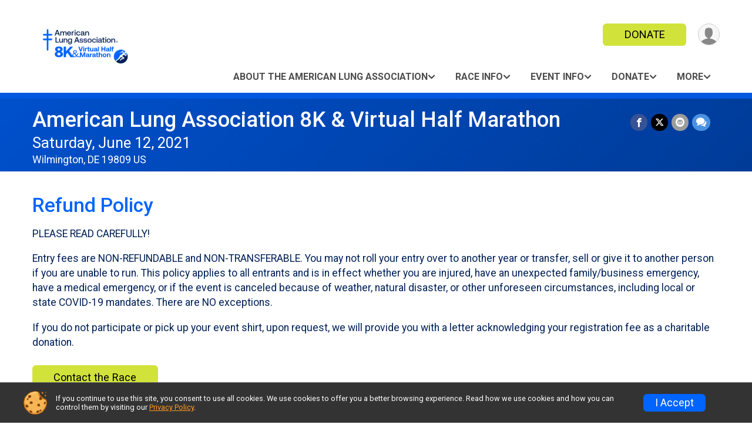

--- FILE ---
content_type: text/html; charset=utf-8
request_url: https://www.alahalf.com/Race/64479/RefundPolicy
body_size: 8823
content:
<!DOCTYPE html>
<html lang="en-US">
	<head>
				<script defer="defer" src="https://cdnjs.runsignup.com/ajax/libs/webfont/1.6.28/webfontloader.js" integrity="sha512-v/wOVTkoU7mXEJC3hXnw9AA6v32qzpknvuUF6J2Lbkasxaxn2nYcl+HGB7fr/kChGfCqubVr1n2sq1UFu3Gh1w==" crossorigin="anonymous"></script>
		<link rel="preconnect" href="https://fonts.gstatic.com" />
		<link rel="preconnect" href="https://www.gstatic.com" />
		<link rel="preconnect" href="https://fonts.googleapis.com" />

				<script defer="defer" type="text/javascript" src="https://d368g9lw5ileu7.cloudfront.net/js/race/templates/raceTemplate3.min.bOzgCU.js"></script>		<script defer="defer" type="text/javascript" src="https://d368g9lw5ileu7.cloudfront.net/js/ui/stickyHeader.min.bLz6Mi.js"></script>
				<script defer="defer" type="text/javascript" src="https://d368g9lw5ileu7.cloudfront.net/js/components/lazyLoad.min.bLGmDc.js"></script>		
				<link rel="stylesheet" type="text/css" href="https://d368g9lw5ileu7.cloudfront.net/css/frameRaceTemplate3.scss.rsu.min.bPFmaS.css" />

		

			<meta name="viewport" content="width=device-width,initial-scale=1,shrink-to-fit=no,viewport-fit=cover" />
	<meta http-equiv="Content-Type" content="text/html;charset=utf-8" />
					
	<meta name="verify-v1" content="pPPI9MXDo069DhV+2itqhV46AR8OWnG+NxzCulTUTns=" />
<meta name="google-site-verification" content="wFyq2zuG7IBY5ilQqEELBypyn04UZIYBgKPHrTMnTUg" />

	<link rel="canonical" href="https://www.alahalf.com/Race/64479/RefundPolicy" />

								<link rel="search" type="application/opensearchdescription+xml" title="RunSignup" href="/opensearch.xml" />
	
<title>American Lung Association 8K &amp; Virtual Half Marathon Refund Policy</title>

	<meta property="og:url" content="https://www.alahalf.com/Race/64479/RefundPolicy" />

		
	<meta property="og:title" content="American Lung Association 8K &amp; Virtual Half Marathon" />
	<meta name="twitter:title" content="American Lung Association 8K &amp; Virtual Half Marathon" />
			<meta name="keywords" content="Run, Running, Sign Up, Race Register, Race Director" />
	<meta name="description" content="The American Lung Association 8K &amp; Virtual Half Marathon is on Saturday May 7, 2022 to Tuesday May 10, 2022. It includes the following events: Half Marathon, 8K, and Virtual Half Marathon." />
	<meta property="og:description" content="The American Lung Association 8K &amp; Virtual Half Marathon is on Saturday May 7, 2022 to Tuesday May 10, 2022. It includes the following events: Half Marathon, 8K, and Virtual Half Marathon." />
	<meta name="twitter:description" content="The American Lung Association 8K &amp; Virtual Half Marathon is on Saturday May 7, 2022 to Tuesday May 10, 2022. It includes the following events: Half Marathon, 8K, and Virtual Half Marathon." />
	<meta property="og:type" content="website" />
				
									
										<meta property="og:image" content="https://d368g9lw5ileu7.cloudfront.net/races/race64479-socialShareSmallImage.bFgAZw.jpg" />

										<meta property="og:image:width" content="456" />
				<meta property="og:image:height" content="204" />
			
			<meta name="twitter:card" content="summary" />
			<meta name="twitter:image" content="https://d368g9lw5ileu7.cloudfront.net/races/race64479-socialShareSmallImage.bFgAZw.jpg" />
				<meta property="og:site_name" content="American Lung Association 8K &amp; Virtual Half Marathon" />

		



		<link rel="icon" href="https://d368g9lw5ileu7.cloudfront.net/img/nonversioned/favicon/runsignup/icon.png" type="image/png" /> 	<link rel="icon" href="https://d368g9lw5ileu7.cloudfront.net/img/nonversioned/favicon/runsignup/icon.svg" type="image/svg+xml" /> 
		<link rel="apple-touch-icon" href="https://d368g9lw5ileu7.cloudfront.net/img/nonversioned/favicon/runsignup/apple-touch-icon.png" /> 
	<link rel="manifest" href="https://d368g9lw5ileu7.cloudfront.net/manifest/runsignup/site.bJOg53.webmanifest" />

				
							


		
				
								<link rel="stylesheet" type="text/css" href="https://d3dq00cdhq56qd.cloudfront.net/c11079.bPEm8b.bF_2sF/race/64479/6d9f712a558bdc8e2ede100c83e49651/themedRaceTemplate3-otf.scss.css" />
			
				<!-- DYNAMIC_CSS_PLACEHOLDER -->

				
<link rel="stylesheet" type="text/css" href="https://iad-dynamic-assets.runsignup.com/us-east-1-src/prod/iconfonts/fc33fc7151664f109ef322fa866a9307/style.css" />
				
	<script type="text/javascript" src="https://cdnjs.runsignup.com/ajax/libs/jquery/3.7.1/jquery.min.js" integrity="sha512-v2CJ7UaYy4JwqLDIrZUI/4hqeoQieOmAZNXBeQyjo21dadnwR+8ZaIJVT8EE2iyI61OV8e6M8PP2/4hpQINQ/g==" crossorigin="anonymous"></script>
	<script type="text/javascript" src="https://cdnjs.runsignup.com/ajax/libs/jqueryui/1.14.1/jquery-ui.min.js" integrity="sha512-MSOo1aY+3pXCOCdGAYoBZ6YGI0aragoQsg1mKKBHXCYPIWxamwOE7Drh+N5CPgGI5SA9IEKJiPjdfqWFWmZtRA==" crossorigin="anonymous"></script>

<script type="application/json" id="sessionJsData">
{
			"csrf": "phHFxwAmXKFi2hrHhZ\/Pwm\/c+3Z515hW",
		"serverTzOffset": -18000000
}
</script>

<script type="text/javascript" src="https://d368g9lw5ileu7.cloudfront.net/js/session.min.bN4VU_.js"></script><script type="text/javascript" src="https://d368g9lw5ileu7.cloudfront.net/js/utils.min.bPhFFz.js"></script><script type="text/javascript" src="https://d368g9lw5ileu7.cloudfront.net/js/windows.min.bz27OH.js"></script>
	<script defer="defer" type="text/javascript" src="https://d368g9lw5ileu7.cloudfront.net/js/analytics/runalytics.min.bOsW8C.js"></script>	<script type="application/json" id="runalyticsData">
	{
					"raceId": 64479,
			"timezone": "America\/New_York",
				"analyticsApiBaseUrl": "https:\/\/analytics.runsignup.com\/prod\/",
		"validTrackingSources": [1,100,200,300,400,500,600],
		"validTrackingMediums": [1,200,201,202,203,204,300,400,500,501,600]
	}
	</script>


		
									


	
					<script async src="https://www.googletagmanager.com/gtag/js?id=G-EW8QY8DJRE"></script>
		<script>//<![CDATA[
			window.dataLayer = window.dataLayer || [];
			function gtag(){dataLayer.push(arguments);}
			gtag('js', new Date());
			gtag('config', "G-EW8QY8DJRE"
											);
		//]]></script>
	
															<script async src="https://www.googletagmanager.com/gtag/js?id=G-QKEVS8BTWC"></script>
		<script>//<![CDATA[
			window.dataLayer = window.dataLayer || [];
			function gtag(){dataLayer.push(arguments);}
			gtag('js', new Date());
			gtag('config', "G-QKEVS8BTWC",
				{				"domain": "runsignup.com",
				"user_type": "public",
				"business_line": "RunSignup",
				"site_type": "Race Site"				}
			);
								//]]></script>
	
				
		
					
				
				<script defer="defer" type="text/javascript" src="https://d368g9lw5ileu7.cloudfront.net/js/ui/rsuMobileNav.min.bO77bH.js"></script>	</head>
	<body data-popup-style="1">

				<a href="#mainContent" class="rsuBtn rsuBtn--xs rsuBtn--themed margin-0 rsuSkipNavLink">Skip to main content</a>

					<div id="blackOverlay" class="overlay overlayBlack"></div>



	<div id="acceptCookies" style="display: none;">
		<p>
			In order to use RunSignup, your browser must accept cookies.  Otherwise, you will not be able to register for races or use other functionality of the website.
			However, your browser doesn't appear to allow cookies by default.
		</p>
					<p>
				<b>Click the “Accept Cookie Policy” button below to accept the use of cookies on your browser.</b>
			</p>
			<p>
				If you still see this message after clicking the link, then your browser settings are likely set to not allow cookies.
				Please try enabling cookies.  You can find instructions at <a href="https://www.whatismybrowser.com/guides/how-to-enable-cookies/auto">https://www.whatismybrowser.com/guides/how-to-enable-cookies/auto</a>.
			</p>
			<hr class="hr--gray" />
			<div class="ta-center submitBackLinks">
				<form method="post" action="/WidgetAux/AcceptCookies" target="acceptCookies">
					<button type="submit" class="rsuBtn rsuBtn--primary">Accept Cookie Policy</button>
				</form>
			</div>
				<iframe name="acceptCookies" height="0" width="0" frameborder="0" scrolling="no"></iframe>
	</div>
	<script type="text/javascript" src="https://d368g9lw5ileu7.cloudfront.net/js/acceptCookiesPopup.min.bEboUX.js"></script>


				

				
		
								
	<div class="stickyHeader" data-scroll-top-down="160">
		<div class="stickyHeader__container container">
			<div class="stickyHeader__left">
				<button type="button" class="rsuMobileNavMenuBtn rsuMobileNavMenuBtn--sticky" aria-label="Toggle Mobile Navigation"><i class="icon icon-menu" aria-hidden="true" ></i></button>
				<div class="stickyHeader__logo hidden-xs-down">
										<a href="/" >
													<img src="https://d368g9lw5ileu7.cloudfront.net/races/race64479-logo-0.bGaiWu.png" alt="American Lung Association 8K &amp; Virtual Half Marathon home" />
											</a>
				</div>
				<div class="stickyHeader__details">
					<h2 class="" >
													<a href="/Race/DE/Wilmington/ALAHalfMarathon">American Lung Association 8K &amp; Virtual Half Marathon</a>
																							</h2>
					<span class="date">
																			Saturday, June 12, 2021
											</span>
				</div>
			</div>

						<div class="stickyHeader__actions stickyHeader__actions--mobile-flex">
								
																																										<a href="/Race/Donate/DE/Wilmington/ALAHalfMarathon" class="rsuBtn rsuBtn--primary rsuBtn--md rsuBtn--mobile-responsive margin-tb-0">
														DONATE
						
													</a>
									
			</div>
			<div class="stickyHeader__avatar-menu hidden-xs-down margin-l-10">
								
<button type="button" aria-label="User Menu" class="rsuCircleImg rsuCircleImg--xs "  data-rsu-menu="userRsuMenu2" style="background-image: url(https://d368g9lw5ileu7.cloudfront.net/img/user.bOhrdK.svg);"></button>
<div class="rsuMenu padding-0" id="userRsuMenu2" hidden="hidden">
	<div class="rsuMenu__content overflow-auto">
		<div class="rsuAccountMenu">
			<div class="rsuAccountMenu__header">
																					<img src="https://d368g9lw5ileu7.cloudfront.net/img/logos/logo-rsu.bIAeuH.svg"
					alt=""
					class="rsuAccountMenu__logo"
					style="width: 200px;"
				/>
			</div>
			<div class="rsuAccountMenu__content">
																		<a href="/Login" class="rsuAccountMenu__link">
						<div class="rsuAccountMenu__link__main">
							<div class="rsuAccountMenu__link__img rsuAccountMenu__link__img--signIn" aria-hidden="true"></div>
							<div class="rsuAccountMenu__link__content">
								<div class="rsuAccountMenu__link__content__title">Sign In</div>
							</div>
						</div>
					</a>

										<a href="/CreateAccount?redirect=%2FRace%2F64479%2FRefundPolicy" class="rsuAccountMenu__link">
						<div class="rsuAccountMenu__link__main">
							<div class="rsuAccountMenu__link__img rsuAccountMenu__link__img--createAccount" aria-hidden="true"></div>
							<div class="rsuAccountMenu__link__content">
								<div class="rsuAccountMenu__link__content__title">Create Account</div>
							</div>
						</div>
					</a>

										<a href="https://help.runsignup.com/" class="rsuAccountMenu__link" target="_blank" rel="noopener noreferrer">
						<div class="rsuAccountMenu__link__main">
							<div class="rsuAccountMenu__link__img rsuAccountMenu__link__img--help" aria-hidden="true"></div>
							<div class="rsuAccountMenu__link__content">
								<div class="rsuAccountMenu__link__content__title">Help</div>
							</div>
						</div>
					</a>
							</div>
		</div>
	</div>
</div>

<script defer="defer" type="text/javascript" src="https://d368g9lw5ileu7.cloudfront.net/js/ui/rsuMenu.min.bNnn_m.js"></script>			</div>
		</div>
	</div>
		
				
<nav class="runnerUI3Nav rsuMobileNav rsuMobileNav--left" data-focus="#rsuMobileNavCloseBtn" aria-hidden="true">
	<button type="button" id="rsuMobileNavCloseBtn" class="rsuMobileNav__closeBtn rsuBtn rsuBtn--text--white rsuBtn--padding-xs margin-t-25 margin-l-10 margin-b-0" aria-label="Close or Skip Mobile Navigation"><i class="icon icon-cross fs-md-2 margin-0" aria-hidden="true" ></i></button>
	<div class="rsuMobileNav__content">
		<ul>
											<li class="rsuMobileNav__submenu">
											<button type="button" aria-label="rsuMobileNav Submenu" >
						About the American Lung Association</button>
					
																<ul>
															<li class="rsuMobileNav__link">
									<a href="/Race/ALAHalfMarathon/Page/alahalfmarathon" >About the American Lung Association</a>
								</li>
																															<li >
										<a href="/Race/ALAHalfMarathon/Page-21" >Why We Run</a>
									</li>
																																<li >
										<a href="/Race/ALAHalfMarathon/Page-23" >Matt Stehl Lung Champion Award Sponsored by M&amp;T Bank</a>
									</li>
																					</ul>
									</li>
												<li class="rsuMobileNav__submenu">
											<button type="button" aria-label="rsuMobileNav Submenu" >
						Race Info</button>
					
																<ul>
															<li class="rsuMobileNav__link">
									<a href="/Race/Info/DE/Wilmington/ALAHalfMarathon" >Race Info</a>
								</li>
																															<li >
										<a href="/Race/ALAHalfMarathon/Page-20" >FAQ</a>
									</li>
																																				</ul>
									</li>
												<li class="rsuMobileNav__submenu">
											<button type="button" aria-label="rsuMobileNav Submenu" >
						Event Info</button>
					
																<ul>
															<li class="rsuMobileNav__link">
									<a href="/Race/Events/DE/Wilmington/ALAHalfMarathon" >Event Info</a>
								</li>
																															<li >
										<a href="/Race/ALAHalfMarathon/Page-6" >Driving Directions &amp; Parking</a>
									</li>
																																<li >
										<a href="/Race/ALAHalfMarathon/Page-7" >Race Amenities</a>
									</li>
																																<li >
										<a href="/Race/ALAHalfMarathon/Page-14" >Rules &amp; Regulations</a>
									</li>
																																<li >
										<a href="/Race/ALAHalfMarathon/Page-8" >8K Awards</a>
									</li>
																																<li >
										<a href="/Race/ALAHalfMarathon/Page-13" >Timing</a>
									</li>
																																<li >
										<a href="/Race/ALAHalfMarathon/Page/eventday" >8K Event Day Details</a>
									</li>
																					</ul>
									</li>
												<li class="rsuMobileNav__submenu">
											<button type="button" aria-label="rsuMobileNav Submenu" >
						DONATE</button>
					
																<ul>
															<li class="rsuMobileNav__link">
									<a href="/Race/Donate/DE/Wilmington/ALAHalfMarathon" >DONATE</a>
								</li>
																															<li >
										<a href="/Race/ALAHalfMarathon/Page-16" >Fundraising &amp; Incentives</a>
									</li>
																																<li >
										<a href="/Race/Donate/64479/TopFundraisers" >Top Individual Fundraisers</a>
									</li>
																					</ul>
									</li>
												<li class="rsuMobileNav__link">
											<a href="/Race/Donate/64479/BecomeFundraiser"
													>Become a Fundraiser</a>
					
														</li>
												<li class="rsuMobileNav__link">
											<a href="/Race/Store/DE/Wilmington/ALAHalfMarathon"
													>SHOP</a>
					
														</li>
												<li class="rsuMobileNav__link">
											<a href="/Race/Volunteer/DE/Wilmington/ALAHalfMarathon"
													>Volunteer</a>
					
														</li>
												<li class="rsuMobileNav__link">
											<a href="/RaceGroups/64479"
													>Group/Teams</a>
					
														</li>
												<li class="rsuMobileNav__link">
											<a href="/Race/64479/RefundPolicy"
													>Refund Policy</a>
					
														</li>
																						<li class="rsuMobileNav__link">
											<a href="/Race/Photos/DE/Wilmington/ALAHalfMarathon"
													>Photos</a>
					
														</li>
												<li class="rsuMobileNav__link">
											<a href="/Race/Sponsors/DE/Wilmington/ALAHalfMarathon"
													>Sponsors</a>
					
														</li>
							</ul>
	</div>
</nav>

				<div class="rsuMobileNavOverlay"></div>

				<div class="rsu-template-wrapper rsuMobileNavPageContainer">
			<div id="transparencyScreen"></div>

						
										
				
<div class="rsu-racesite-template2">
		
			
				
<div class="head">
	<div class="container">
		<div class="flex-parent flex-wrap">
			<button type="button" class="rsuMobileNavMenuBtn" aria-label="Toggle Mobile Navigation"><i class="icon icon-menu" aria-hidden="true" ></i></button>
			<div class="template-race-logo">
								<a href="/" >
											<img src="https://d368g9lw5ileu7.cloudfront.net/races/race64479-logo-0.bGaiWu.png" alt="American Lung Association 8K &amp; Virtual Half Marathon home" />
									</a>
			</div>
			<div class="flex-1 flex-parent template-head-right flex-direction-column">
				<div class="action-buttons flex-parent align-items-center">
																																																												<a href="/Race/Donate/DE/Wilmington/ALAHalfMarathon" class="rsuBtn rsuBtn--primary rsuBtn--mobile-responsive rsuBtn--full-width-sm margin-0">
																DONATE
							
															</a>
																							
					<div class="template-avatar-menu">
						
<button type="button" aria-label="User Menu" class="rsuCircleImg rsuCircleImg--xs "  data-rsu-menu="userRsuMenu" style="background-image: url(https://d368g9lw5ileu7.cloudfront.net/img/user.bOhrdK.svg);"></button>
<div class="rsuMenu padding-0" id="userRsuMenu" hidden="hidden">
	<div class="rsuMenu__content overflow-auto">
		<div class="rsuAccountMenu">
			<div class="rsuAccountMenu__header">
																					<img src="https://d368g9lw5ileu7.cloudfront.net/img/logos/logo-rsu.bIAeuH.svg"
					alt=""
					class="rsuAccountMenu__logo"
					style="width: 200px;"
				/>
			</div>
			<div class="rsuAccountMenu__content">
																		<a href="/Login" class="rsuAccountMenu__link">
						<div class="rsuAccountMenu__link__main">
							<div class="rsuAccountMenu__link__img rsuAccountMenu__link__img--signIn" aria-hidden="true"></div>
							<div class="rsuAccountMenu__link__content">
								<div class="rsuAccountMenu__link__content__title">Sign In</div>
							</div>
						</div>
					</a>

										<a href="/CreateAccount?redirect=%2FRace%2F64479%2FRefundPolicy" class="rsuAccountMenu__link">
						<div class="rsuAccountMenu__link__main">
							<div class="rsuAccountMenu__link__img rsuAccountMenu__link__img--createAccount" aria-hidden="true"></div>
							<div class="rsuAccountMenu__link__content">
								<div class="rsuAccountMenu__link__content__title">Create Account</div>
							</div>
						</div>
					</a>

										<a href="https://help.runsignup.com/" class="rsuAccountMenu__link" target="_blank" rel="noopener noreferrer">
						<div class="rsuAccountMenu__link__main">
							<div class="rsuAccountMenu__link__img rsuAccountMenu__link__img--help" aria-hidden="true"></div>
							<div class="rsuAccountMenu__link__content">
								<div class="rsuAccountMenu__link__content__title">Help</div>
							</div>
						</div>
					</a>
							</div>
		</div>
	</div>
</div>

					</div>
				</div>
				<div class="race-navigation flex-1">
					<nav class="runnerUI3Nav">
						<ul class="menu primaryMenu">
																						
	<li >
		<a
							href="#"
				data-is-parent-menu="T"
								>About the American Lung Association</a>

							<ul>
									<li>
						<a href="/Race/ALAHalfMarathon/Page/alahalfmarathon" >About the American Lung Association</a>
					</li>
																			<li >
							<a href="/Race/ALAHalfMarathon/Page-21" >Why We Run</a>
						</li>
																				<li >
							<a href="/Race/ALAHalfMarathon/Page-23" >Matt Stehl Lung Champion Award Sponsored by M&amp;T Bank</a>
						</li>
												</ul>
			</li>
															
	<li >
		<a
							href="#"
				data-is-parent-menu="T"
								>Race Info</a>

							<ul>
									<li>
						<a href="/Race/Info/DE/Wilmington/ALAHalfMarathon" >Race Info</a>
					</li>
																			<li >
							<a href="/Race/ALAHalfMarathon/Page-20" >FAQ</a>
						</li>
																					</ul>
			</li>
															
	<li >
		<a
							href="#"
				data-is-parent-menu="T"
								>Event Info</a>

							<ul>
									<li>
						<a href="/Race/Events/DE/Wilmington/ALAHalfMarathon" >Event Info</a>
					</li>
																			<li >
							<a href="/Race/ALAHalfMarathon/Page-6" >Driving Directions &amp; Parking</a>
						</li>
																				<li >
							<a href="/Race/ALAHalfMarathon/Page-7" >Race Amenities</a>
						</li>
																				<li >
							<a href="/Race/ALAHalfMarathon/Page-14" >Rules &amp; Regulations</a>
						</li>
																				<li >
							<a href="/Race/ALAHalfMarathon/Page-8" >8K Awards</a>
						</li>
																				<li >
							<a href="/Race/ALAHalfMarathon/Page-13" >Timing</a>
						</li>
																				<li >
							<a href="/Race/ALAHalfMarathon/Page/eventday" >8K Event Day Details</a>
						</li>
												</ul>
			</li>
															
	<li >
		<a
							href="#"
				data-is-parent-menu="T"
								>DONATE</a>

							<ul>
									<li>
						<a href="/Race/Donate/DE/Wilmington/ALAHalfMarathon" >DONATE</a>
					</li>
																			<li >
							<a href="/Race/ALAHalfMarathon/Page-16" >Fundraising &amp; Incentives</a>
						</li>
																				<li >
							<a href="/Race/Donate/64479/TopFundraisers" >Top Individual Fundraisers</a>
						</li>
												</ul>
			</li>
																													<li><button type="button" value="menuShowMore" class="parent icon-angle-down">More</button></li>
													</ul>
					</nav>
				</div>
			</div>
										<div class="container">
					<div class="menu-more" style="display:none;">
						<ul class="menu container">
																						
	<li >
		<a
							href="/Race/Donate/64479/BecomeFundraiser"
								>Become a Fundraiser</a>

					</li>
															
	<li >
		<a
							href="/Race/Store/DE/Wilmington/ALAHalfMarathon"
								>SHOP</a>

					</li>
															
	<li >
		<a
							href="/Race/Volunteer/DE/Wilmington/ALAHalfMarathon"
								>Volunteer</a>

					</li>
															
	<li >
		<a
							href="/RaceGroups/64479"
								>Group/Teams</a>

					</li>
															
	<li class="current">
		<a
							href="/Race/64479/RefundPolicy"
								>Refund Policy</a>

					</li>
															
	<li >
		<a
							href="/Race/Photos/DE/Wilmington/ALAHalfMarathon"
								>Photos</a>

					</li>
															
	<li >
		<a
							href="/Race/Sponsors/DE/Wilmington/ALAHalfMarathon"
								>Sponsors</a>

					</li>
													</ul>
					</div>
				</div>
					</div>
	</div>
</div>

														
<div class="race-branding-interior ">
	<div class="container">
		<div class="p-rel race-details flex-parent flex-responsive flex-space-between  ">
			<div class="flex-2">
								<h1 class="runnerUITitle " >
											<a href="/Race/DE/Wilmington/ALAHalfMarathon">American Lung Association 8K &amp; Virtual Half Marathon</a>
																			</h1>

								<div class="race-date">
										
	Saturday, June 12, 2021
				</div>

								<div class="race-location">
																							Wilmington, DE 19809 US
											
														</div>
			</div>

						<div class="race-socialshare margin-t-15">
				<div class="shareLinks">
																		




		
												
						






<div class="rsuSocialMediaBtnGroup padding-10">
		<button type="button" class="rsuSocialMediaBtn icon icon-facebook rsuSocialMediaBtn--fb rsuSocialMediaBtn--small" aria-label="Share on Facebook"
		data-share-type="facebook"
		data-url=""
	>
	</button>
	
		<button type="button" class="rsuSocialMediaBtn icon icon-twitter-x rsuSocialMediaBtn--tw rsuSocialMediaBtn--small" data-share-type="twitter" data-popup-id-prefix="raceShareLink" aria-label="Share on Twitter"></button>
	
	<div id="raceShareLink-socialSharePopup-twitter" hidden="hidden" data-append-url="true">
		<div class="formInput margin-t-15">
			<label class="formInput__label margin-t-5" for="socialShareTwitterMessage">Enter your Tweet</label>
			<textarea rows="5" cols="100" class="noTinyMce margin-t-5" id="socialShareTwitterMessage" placeholder="Your Message" required="required">	Check out this race! </textarea>
		</div>

				<div data-action="post">
			<div class="ta-center submitBackLinks">
				<a href="#" rel="me" target="_blank" class="submit rsuBtn rsuBtn--twitter margin-0"><i class="icon icon-twitter-x margin-r-10" aria-hidden="true" ></i> Tweet</a>
			</div>
		</div>
	</div>

				<button type="button" class="rsuSocialMediaBtn icon icon-mail4 rsuSocialMediaBtn--gray rsuSocialMediaBtn--small" aria-label="Share via Email"
		data-share-type="email"
		data-default-recipient=""
		data-email-subject="Check out this race!"
		data-email-body="Check out this race!"
		data-append-current-url="true"
	>
	</button>
		<button type="button" class="rsuSocialMediaBtn icon icon-bubbles2 rsuSocialMediaBtn--sms rsuSocialMediaBtn--small" data-share-type="sms" data-popup-id-prefix="raceShareLink" aria-label="Share through Text"></button>
	
		<div id="raceShareLink-socialSharePopup-sms" hidden="hidden" data-append-url="true">
		<div class="formInput margin-t-15">
			<label class="formInput__label" for="socialShareSmsMessage">Enter your message</label>
			<textarea rows="5" cols="100" class="noTinyMce margin-t-5" id="socialShareSmsMessage" placeholder="Your Message" required="required">Check out this race!</textarea>
		</div>
		<p class="padding-0 ta-center fs-xs-2">Please be advised that utilizing this text feature may result in additional SMS and data charges from your mobile service provider. </p>
		<div data-action="send">
			<div class="ta-center submitBackLinks">
				<a href="" class="submit rsuBtn rsuBtn--twitter margin-0"><i class="icon icon-bubble" aria-hidden="true" ></i> Send Text</a>
			</div>
		</div>
	</div>
</div>

<script defer="defer" type="text/javascript" src="https://d368g9lw5ileu7.cloudfront.net/js/rsuSocialMediaButtons.min.bMZnZw.js"></script>															</div>
			</div>
		</div>
	</div>

		
	<span class="hero-opacity"></span>
</div>
								
				
		<script type="application/ld+json">{"@context":"http:\/\/schema.org","@type":"SportsEvent","additionalType":"Product","name":"American Lung Association 8K & Virtual Half Marathon","location":{"@type":"Place","name":"Wilmington","address":{"@type":"PostalAddress","streetAddress":"Bellevue State Park","addressLocality":"Wilmington","postalCode":"19809","addressRegion":"DE","addressCountry":"US"}},"startDate":"2022-05-07T08:00:00-04:00","endDate":"2022-05-10T15:00:59-04:00","description":"FIRST STATE, FIRST RACE, NEW PLACE\u00a0\r\nFor the past 58 years, runners have flocked to Delaware from around the country to raise money for the American Lung Association while taking on the notoriously challenging and scenic American Lung Association Half Marathon (formerly known as the Caesar Rodney Half Marathon) course through Wilmington.\u00a0\r\nThis year, the COVID-19 pandemic has ravaged the country and changed the landscape of events, including the American Lung Association Half Marathon. While this year&#39;s race will look different, your support is more important than ever. Funds raised from this year&#39;s event will not only benefit our important work of saving lives by improving lung health and preventing lung disease through our pioneering model of education, advocacy, and research - but will also benefit the COVID-19 Action Initiative; the American Lung Association&#39;s $25M initiative to end COVID-19 and defend against future respiratory virus pandemics.\u00a0\r\n*** CHANGES FOR 2021 ***\u00a0\r\nTo preserve this ra\u2026","url":"https:\/\/runsignup.com\/Race\/64479\/RefundPolicy","image":"https:\/\/d368g9lw5ileu7.cloudfront.net\/races\/races-64xxx\/64479\/raceBanner-Y9nNKAvC-bBAhMg.jpg","organizer":{"@type":"Organization","name":"American Lung Association 8K & Virtual Half Marathon","url":"https:\/\/runsignup.com\/"}}</script>

					
								<div class="race-content">
			<main id="mainContent">
																<div class="container">
					<div class="bs4-row">
						<div class="col-md-12">
														
							
	<div class="margin-b-25">
<h2>Refund Policy</h2>
<div>
<p>PLEASE READ CAREFULLY! </p><p>Entry fees are NON-REFUNDABLE and NON-TRANSFERABLE.
You may not roll your entry over to another year or transfer, sell or give it to another person if you are unable to run. This policy applies to all entrants and is in effect whether you are injured, have an unexpected family/business emergency, have a medical emergency, or if the event is canceled because of weather, natural disaster, or other unforeseen circumstances, including local or state COVID-19 mandates.
There are NO exceptions.</p><p>If you do not participate or pick up your event shirt, upon request, we will provide you with a letter acknowledging your registration fee as a charitable donation.</p>
<div class="submitBackLinks">
<a href="/Race/Info/DE/Wilmington/ALAHalfMarathon#contactFormSection" class="rsuBtn rsuBtn--primary">Contact the Race</a>
</div>
</div>
</div>
						</div>
											</div>
				</div>
			</main>
		</div>
	
		
<div class="race-footer noPrint">
		

						
				<div class="bs4-row no-gutters footer-sponsors">
			<div class="col-md-12">
				<div class="sponsor-grid flex-justify-center">
										
										

																
<div class="sponsor-grid__outer"><a href="https://www.mtb.com/" rel="noopener noreferrer" target="_blank"><div class="sponsor-grid__img" style="background-image: url(https://d368g9lw5ileu7.cloudfront.net/races/race64479-racesponsor-0.bEv9X3.png);"></div></a></div>
											
<div class="sponsor-grid__outer"><a href="http://www.abccreative.com" rel="noopener noreferrer" target="_blank"><div class="sponsor-grid__img" style="background-image: url(https://d368g9lw5ileu7.cloudfront.net/races/race64479-racesponsor-0.bGVPlp.png);"></div></a></div>
											
<div class="sponsor-grid__outer"><a href="http://www.christianacare.org" rel="noopener noreferrer" target="_blank"><div class="sponsor-grid__img" style="background-image: url(https://d368g9lw5ileu7.cloudfront.net/races/race64479-racesponsor-0.bEmklE.png);"></div></a></div>
											
<div class="sponsor-grid__outer"><a href="http://www.mix995wjbr.com" rel="noopener noreferrer" target="_blank"><div class="sponsor-grid__img" style="background-image: url(https://d368g9lw5ileu7.cloudfront.net/races/race64479-racesponsor-0.bGxmGF.png);"></div></a></div>
											
<div class="sponsor-grid__outer"><a href="https://6amrun.com/" rel="noopener noreferrer" target="_blank"><div class="sponsor-grid__img" style="background-image: url(https://d368g9lw5ileu7.cloudfront.net/races/race64479-racesponsor-0.bEv9WR.png);"></div></a></div>
											
<div class="sponsor-grid__outer"><a href="https://www.renewalbyandersen.com/" rel="noopener noreferrer" target="_blank"><div class="sponsor-grid__img" style="background-image: url(https://d368g9lw5ileu7.cloudfront.net/races/race64479-racesponsor-0.bEv9YM.png);"></div></a></div>
											
<div class="sponsor-grid__outer"><a href="https://www.dranthonyvasile.com/" rel="noopener noreferrer" target="_blank"><div class="sponsor-grid__img" style="background-image: url(https://d368g9lw5ileu7.cloudfront.net/races/race64479-racesponsor-0.bEv9Zs.png);"></div></a></div>
											
<div class="sponsor-grid__outer"><div class="sponsor-grid__img" style="background-image: url(https://d368g9lw5ileu7.cloudfront.net/races/race64479-racesponsor-0.bEyqQI.png);"></div></div>
											
<div class="sponsor-grid__outer"><a href="http://www.fusionracetiming.com" rel="noopener noreferrer" target="_blank"><div class="sponsor-grid__img" style="background-image: url(https://d368g9lw5ileu7.cloudfront.net/races/race64479-racesponsor-0.bGLF30.png);"></div></a></div>
											
<div class="sponsor-grid__outer"><a href="http://Herrs.com" rel="noopener noreferrer" target="_blank"><div class="sponsor-grid__img" style="background-image: url(https://d368g9lw5ileu7.cloudfront.net/races/race64479-racesponsor-0.bEv91H.png);"></div></a></div>
											
<div class="sponsor-grid__outer"><div class="sponsor-grid__img" style="background-image: url(https://d368g9lw5ileu7.cloudfront.net/races/race64479-racesponsor-0.bEz9fr.png);"></div></div>
											
<div class="sponsor-grid__outer"><a href="https://www.wegmans.com/" rel="noopener noreferrer" target="_blank"><div class="sponsor-grid__img" style="background-image: url(https://d368g9lw5ileu7.cloudfront.net/races/race64479-racesponsor-0.bEv93L.png);"></div></a></div>
											
<div class="sponsor-grid__outer"><div class="sponsor-grid__img" style="background-image: url(https://d368g9lw5ileu7.cloudfront.net/races/race64479-racesponsor-0.bGLFWO.png);"></div></div>
					
										
										
	<script type="application/json" id="sponsorLogoAssetsAnalyticsData">
	{
		"sponsorLogoAssetIds": ["20d478e9-058f-45ba-b9cc-7a2bdfdc8ad1","2005183b-06db-48c7-bb6f-3eab3da5f42d","743a9498-094b-40be-b5bc-bf6992bf5475","e45239df-aa9b-42c9-9272-80f24e67b35b","800d6357-1278-47a7-b281-3f109b829940","4534dbb7-2b6c-4b4c-8fb6-fda88f1965a5","d7194f50-ff60-4771-8f95-6296864cab74","2aba35a6-467e-4001-978c-517274a8953d","a9ac91d6-484a-4ae1-a55e-71fb44ddf854","c542f487-7878-40d4-b76d-7d40d0047fb8","b89be3cf-a52b-49f5-8de8-87198fac084f","a1b1e4f1-6ee6-4a71-89c0-d2d536bacba7","48b3c458-77cc-48c7-a27d-5bbb7c0439dc"]
	}
	</script>
				</div>
			</div>
		</div>
	
	<div class="bs4-row no-gutters race-footer-navigation">
		<div class="col-md-12">
			<div class="container">
				<div class="bs4-row foot-nav-column ">
																<div class="col-md-3 col-sm-3 race-footer-logo">
							<div class="race-logo-footer">
								<span class="footer-scale">
																		
																												<img src="https://d368g9lw5ileu7.cloudfront.net/races/race64479-logo-0.bGaiWu.png" alt="American Lung Association 8K &amp; Virtual Half Marathon" />
																	</span>
							</div>
						</div>
					
																							<div class="col-md-3 col-sm-3 foot-nav-items">
								<ul>
																																																																											<li>
													<span class="foot-nav-item">About the American Lung Association</span>
													<ul>
																																																																										<li>
																	<a href="/Race/ALAHalfMarathon/Page-21" class="foot-nav-item">Why We Run</a>
																</li>
																																																																											<li>
																	<a href="/Race/ALAHalfMarathon/Page-23" class="foot-nav-item">Matt Stehl Lung Champion Award Sponsored by M&amp;T Bank</a>
																</li>
																																										</ul>
												</li>
																																																																																																<li>
													<span class="foot-nav-item">DONATE</span>
													<ul>
																																																																										<li>
																	<a href="/Race/ALAHalfMarathon/Page-16" class="foot-nav-item">Fundraising &amp; Incentives</a>
																</li>
																																																																											<li>
																	<a href="/Race/Donate/64479/TopFundraisers" class="foot-nav-item">Top Individual Fundraisers</a>
																</li>
																																										</ul>
												</li>
																																																																																				<li>
													<a href="/Race/Volunteer/DE/Wilmington/ALAHalfMarathon" class="foot-nav-item">Volunteer</a>
												</li>
																																																																																				<li>
													<a href="/Race/Photos/DE/Wilmington/ALAHalfMarathon" class="foot-nav-item">Photos</a>
												</li>
																																						</ul>
							</div>
													<div class="col-md-3 col-sm-3 foot-nav-items">
								<ul>
																																																																											<li>
													<span class="foot-nav-item">Race Info</span>
													<ul>
																																																																										<li>
																	<a href="/Race/ALAHalfMarathon/Page-20" class="foot-nav-item">FAQ</a>
																</li>
																																																																																						</ul>
												</li>
																																																																																				<li>
													<a href="/Race/Donate/64479/BecomeFundraiser" class="foot-nav-item">Become a Fundraiser</a>
												</li>
																																																																																				<li>
													<a href="/RaceGroups/64479" class="foot-nav-item">Group/Teams</a>
												</li>
																																																																																				<li>
													<a href="/Race/Sponsors/DE/Wilmington/ALAHalfMarathon" class="foot-nav-item">Sponsors</a>
												</li>
																																						</ul>
							</div>
													<div class="col-md-3 col-sm-3 foot-nav-items">
								<ul>
																																																																											<li>
													<span class="foot-nav-item">Event Info</span>
													<ul>
																																																																										<li>
																	<a href="/Race/ALAHalfMarathon/Page-6" class="foot-nav-item">Driving Directions &amp; Parking</a>
																</li>
																																																																											<li>
																	<a href="/Race/ALAHalfMarathon/Page-7" class="foot-nav-item">Race Amenities</a>
																</li>
																																																																											<li>
																	<a href="/Race/ALAHalfMarathon/Page-14" class="foot-nav-item">Rules &amp; Regulations</a>
																</li>
																																																																											<li>
																	<a href="/Race/ALAHalfMarathon/Page-8" class="foot-nav-item">8K Awards</a>
																</li>
																																																																											<li>
																	<a href="/Race/ALAHalfMarathon/Page-13" class="foot-nav-item">Timing</a>
																</li>
																																																																											<li>
																	<a href="/Race/ALAHalfMarathon/Page/eventday" class="foot-nav-item">8K Event Day Details</a>
																</li>
																																										</ul>
												</li>
																																																																																				<li>
													<a href="/Race/Store/DE/Wilmington/ALAHalfMarathon" class="foot-nav-item">SHOP</a>
												</li>
																																																																																				<li>
													<a href="/Race/64479/RefundPolicy" class="foot-nav-item">Refund Policy</a>
												</li>
																																						</ul>
							</div>
															</div>
			</div>
		</div>
	</div>

	<div class="bs4-row no-gutters race-copyright">
				<div class="col-md-12">
			<div class="container">										<footer>
											<span class="copyrightText">Powered by RunSignup, &copy; 2026</span>
					
																																				<span class="alignRight margin-r-15">
							<a href="/Race/64479/PrivacyPolicy">Privacy Policy</a> |
							<a id="footerContactLink" href="/Race/Info/DE/Wilmington/ALAHalfMarathon#contactFormSection" target="_blank" rel="noopener noreferrer">Contact This Race</a>
						</span>
									</footer>
						</div>		</div>
	</div>
</div>

	<script defer="defer" src="https://cdnjs.runsignup.com/ajax/libs/popper.js/2.11.8/umd/popper.min.js" integrity="sha512-TPh2Oxlg1zp+kz3nFA0C5vVC6leG/6mm1z9+mA81MI5eaUVqasPLO8Cuk4gMF4gUfP5etR73rgU/8PNMsSesoQ==" crossorigin="anonymous"></script>
	<script defer="defer" src="https://cdnjs.runsignup.com/ajax/libs/tippy.js/6.3.7/tippy.umd.min.js" integrity="sha512-2TtfktSlvvPzopzBA49C+MX6sdc7ykHGbBQUTH8Vk78YpkXVD5r6vrNU+nOmhhl1MyTWdVfxXdZfyFsvBvOllw==" crossorigin="anonymous"></script>

		</div>

			
						
		</div>

				




														



<div id="cookiePolicyPopup" class="drawer drawer--bottom">
	<div class="drawer__content flex-parent flex-responsive align-items-center">
		<img src="https://d368g9lw5ileu7.cloudfront.net/img/frontend2018/cookie-img.bFehfM.png" width="40" height="40" alt="" class="margin-r-15 margin-r-0-medium-down hidden-phone" />
				<div class="flex-2 margin-r-15 hidden-md-down">
			<p class="fs-xs-2 margin-0 padding-tb-5 lh-initial">
				If you continue to use this site, you consent to use all cookies. We use cookies to offer you a better browsing experience. Read how we use cookies and how you can control them by visiting our <a href="/About-Us/Privacy-Policy" target="_blank">Privacy Policy</a>.
			</p>
		</div>
				<div class="flex-2 hidden-md-up">
			<p class="fs-sm-1 margin-0 padding-tb-5 lh-initial">
				If you continue to use this site, you consent to use all cookies. <button type="button" class="rsuExpando bkg-none border-0 color-inherit fs-sm-1" data-content-id="cookieMsg" aria-controls="cookieMsg">Learn More</button>
			</p>
			<div class="rsuExpando__content" id="cookieMsg" aria-expanded="false" hidden="hidden">
				<p class="fs-xs-2 margin-0">We use cookies to offer you a better browsing experience. Read how we use cookies and how you can control them by visiting our <a href="/About-Us/Privacy-Policy" target="_blank">Privacy Policy</a>.</p>
			</div>
		</div>
				<button type="button" class="rsuBtn rsuBtn--secondary rsuBtn--sm">I Accept</button>
	</div>
</div>

<script defer="defer" type="text/javascript" src="https://d368g9lw5ileu7.cloudfront.net/js/ui/expando.min.bObPAI.js"></script><script defer="defer" type="text/javascript" src="https://d368g9lw5ileu7.cloudfront.net/js/frontend.min.bOuWg-.js"></script>						

																			
		
		
		
		
		
		
		
		
		
		
		
			
						
				
		
		
		
		
		
		
		
				
		
		
		
		
			
									
				
	</body>
</html>
<!-- Response time: 0.037479 --><!-- DB: N -->